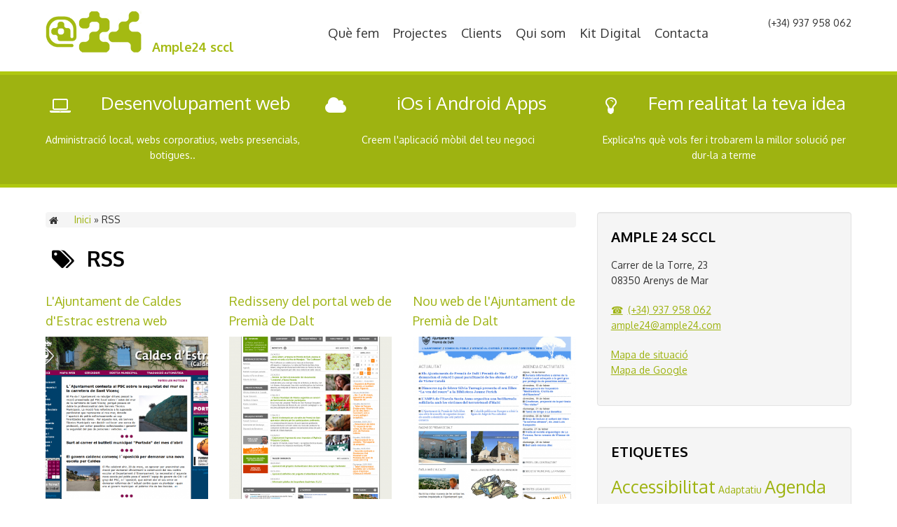

--- FILE ---
content_type: text/html; charset=utf-8
request_url: https://ample24.com/tags/rss?page=2
body_size: 5493
content:
<!DOCTYPE html>
<html lang="ca" dir="ltr"
  xmlns:content="http://purl.org/rss/1.0/modules/content/"
  xmlns:dc="http://purl.org/dc/terms/"
  xmlns:foaf="http://xmlns.com/foaf/0.1/"
  xmlns:og="http://ogp.me/ns#"
  xmlns:rdfs="http://www.w3.org/2000/01/rdf-schema#"
  xmlns:sioc="http://rdfs.org/sioc/ns#"
  xmlns:sioct="http://rdfs.org/sioc/types#"
  xmlns:skos="http://www.w3.org/2004/02/skos/core#"
  xmlns:xsd="http://www.w3.org/2001/XMLSchema#">
<head>
<meta charset="utf-8" />
<link rel="alternate" title="RSS" href="https://ample24.com/taxonomy/term/104/all/feed" />
<meta name="viewport" content="width=device-width, initial-scale=1, maximum-scale=1" />
<link rel="shortcut icon" href="https://ample24.com/profiles/cms/themes/nexus/favicon.ico" />
<meta name="generator" content="Drupal 7 (https://www.drupal.org)" />
<link rel="canonical" href="https://ample24.com/tags/rss" />
<link rel="shortlink" href="https://ample24.com/taxonomy/term/104" />
<title>RSS | Page 3 | Ample24 sccl</title>
<style media="all">
@import url("https://ample24.com/modules/system/system.base.css?s7v80d");
@import url("https://ample24.com/modules/system/system.menus.css?s7v80d");
@import url("https://ample24.com/modules/system/system.messages.css?s7v80d");
@import url("https://ample24.com/modules/system/system.theme.css?s7v80d");
</style>
<style media="all">
@import url("https://ample24.com/profiles/cms/modules/cms/cms_core/cms-core.css?s7v80d");
@import url("https://ample24.com/profiles/cms/modules/contrib/date/date_api/date.css?s7v80d");
@import url("https://ample24.com/profiles/cms/modules/contrib/date/date_popup/themes/datepicker.1.7.css?s7v80d");
@import url("https://ample24.com/profiles/cms/modules/contrib/fences/field.css?s7v80d");
@import url("https://ample24.com/modules/node/node.css?s7v80d");
@import url("https://ample24.com/modules/search/search.css?s7v80d");
@import url("https://ample24.com/modules/user/user.css?s7v80d");
@import url("https://ample24.com/profiles/cms/modules/contrib/views/css/views.css?s7v80d");
</style>
<style media="all">
@import url("https://ample24.com/profiles/cms/modules/contrib/ctools/css/ctools.css?s7v80d");
</style>
<link rel="stylesheet" href="https://cdn.jsdelivr.net/" media="all" />
<link rel="stylesheet" href="https://cdn.jsdelivr.net/fontawesome/4/css/font-awesome.min.css" media="all" />
<style media="all">
@import url("https://ample24.com/profiles/cms/modules/contrib/tagclouds/tagclouds.css?s7v80d");
@import url("https://ample24.com/profiles/cms/modules/contrib/sooperthemes_basic_shortcodes/css/sooperthemes-basic-shortcodes.css?s7v80d");
</style>
<style media="all">
@import url("https://ample24.com/profiles/cms/themes/nexus/css/bootstrap.min.css?s7v80d");
@import url("https://ample24.com/profiles/cms/themes/nexus/css/flexslider.css?s7v80d");
@import url("https://ample24.com/profiles/cms/themes/nexus/style.css?s7v80d");
@import url("https://ample24.com/profiles/cms/themes/nexus/ample24.css?s7v80d");
</style>
<style media="all">
<!--/*--><![CDATA[/*><!--*/
.domain-kitdigital-ample24-com #primary table{border:0px solid #ddd !important;}.domain-kitdigital-ample24-com #primary td{border-top:1px solid #ddd !important;border-right:0px solid #ddd !important;}h2.kit{font-weight:bold;color:#9eb311;}.domain-kitdigital-ample24-com a{color:#9eb311;}.domain-kitdigital-ample24-com li{margin:0 0 20px 0 !important;}.slides{background:white;}

/*]]>*/-->
</style>
<script src="//ajax.googleapis.com/ajax/libs/jquery/1.8.3/jquery.min.js"></script>
<script>
window.jQuery || document.write("<script src='/profiles/cms/modules/contrib/jquery_update/replace/jquery/1.8/jquery.min.js'>\x3C/script>")
</script>
<script src="https://ample24.com/misc/jquery-extend-3.4.0.js?v=1.8.3"></script>
<script src="https://ample24.com/misc/jquery-html-prefilter-3.5.0-backport.js?v=1.8.3"></script>
<script src="https://ample24.com/misc/jquery.once.js?v=1.2"></script>
<script src="https://ample24.com/misc/drupal.js?s7v80d"></script>
<script src="https://ample24.com/profiles/cms/modules/cms/cms_core/styles.js?s7v80d"></script>
<script src="https://ample24.com/sites/default/files/languages/ca_WrhZqoqwf31Sc4DqJ1RZ_DDLO0l7O54KmL90BZ5FqcE.js?s7v80d"></script>
<script src="https://ample24.com/profiles/cms/modules/contrib/bs_shortcodes/includes/js/bootstrap-shortcodes-tooltip.js?s7v80d"></script>
<script src="https://ample24.com/profiles/cms/modules/contrib/bs_shortcodes/includes/js/bootstrap-shortcodes-popover.js?s7v80d"></script>
<script src="https://ample24.com/profiles/cms/themes/nexus/js/bootstrap.min.js?s7v80d"></script>
<script src="https://ample24.com/profiles/cms/themes/nexus/js/superfish.js?s7v80d"></script>
<script src="https://ample24.com/profiles/cms/themes/nexus/js/mobilemenu.js?s7v80d"></script>
<script src="https://ample24.com/profiles/cms/themes/nexus/js/custom.js?s7v80d"></script>
<script>
jQuery.extend(Drupal.settings, {"basePath":"\/","pathPrefix":"","setHasJsCookie":0,"ajaxPageState":{"theme":"nexus","theme_token":"nJ9J7jW509NeEsOz5f3mg7OItuHK6-znvJRX7uf2KZ0","js":{"\/\/ajax.googleapis.com\/ajax\/libs\/jquery\/1.8.3\/jquery.min.js":1,"0":1,"misc\/jquery-extend-3.4.0.js":1,"misc\/jquery-html-prefilter-3.5.0-backport.js":1,"misc\/jquery.once.js":1,"misc\/drupal.js":1,"profiles\/cms\/modules\/cms\/cms_core\/styles.js":1,"public:\/\/languages\/ca_WrhZqoqwf31Sc4DqJ1RZ_DDLO0l7O54KmL90BZ5FqcE.js":1,"profiles\/cms\/modules\/contrib\/bs_shortcodes\/includes\/js\/bootstrap-shortcodes-tooltip.js":1,"profiles\/cms\/modules\/contrib\/bs_shortcodes\/includes\/js\/bootstrap-shortcodes-popover.js":1,"profiles\/cms\/themes\/nexus\/js\/bootstrap.min.js":1,"profiles\/cms\/themes\/nexus\/js\/superfish.js":1,"profiles\/cms\/themes\/nexus\/js\/mobilemenu.js":1,"profiles\/cms\/themes\/nexus\/js\/custom.js":1},"css":{"modules\/system\/system.base.css":1,"modules\/system\/system.menus.css":1,"modules\/system\/system.messages.css":1,"modules\/system\/system.theme.css":1,"profiles\/cms\/modules\/cms\/cms_core\/cms-core.css":1,"profiles\/cms\/modules\/contrib\/date\/date_api\/date.css":1,"profiles\/cms\/modules\/contrib\/date\/date_popup\/themes\/datepicker.1.7.css":1,"modules\/field\/theme\/field.css":1,"modules\/node\/node.css":1,"modules\/search\/search.css":1,"modules\/user\/user.css":1,"profiles\/cms\/modules\/contrib\/views\/css\/views.css":1,"profiles\/cms\/modules\/contrib\/ctools\/css\/ctools.css":1,"https:\/\/cdn.jsdelivr.net\/":1,"https:\/\/cdn.jsdelivr.net\/fontawesome\/4\/css\/font-awesome.min.css":1,"profiles\/cms\/modules\/contrib\/tagclouds\/tagclouds.css":1,"profiles\/cms\/modules\/contrib\/sooperthemes_basic_shortcodes\/css\/sooperthemes-basic-shortcodes.css":1,"profiles\/cms\/themes\/nexus\/css\/bootstrap.min.css":1,"profiles\/cms\/themes\/nexus\/css\/flexslider.css":1,"profiles\/cms\/themes\/nexus\/style.css":1,"profiles\/cms\/themes\/nexus\/ample24.css":1,"0":1}}});
</script>
<!--[if lt IE 9]><script src="/profiles/cms/themes/nexus/js/html5.js"></script><![endif]-->
</head>
<body class="html not-front not-logged-in one-sidebar sidebar-first page-taxonomy page-taxonomy-term page-taxonomy-term- page-taxonomy-term-104 domain-kitdigital-ample24-com">
    <div id="page">
    <header id="masthead" class="site-header container" role="banner">
    <div class="row not-mobileDIS">
      <div id="logo" class="site-branding col-sm-4">
        <div id="site-logo"><a href="/" title="Inici">
          <img src="https://ample24.com/sites/default/files/logo-verd-petit.png" alt="Inici" />
        </a></div>        <h1 id="site-title">
          <a href="/" title="Inici">Ample24 sccl</a>
        </h1>
      </div>
      <div class="col-sm-8 mainmenu">
        <div class="mobilenavi"></div>
        <nav id="navigation" role="navigation">
          <div id="main-menu">
            <ul class="menu"><li class="first leaf"><a href="/pagines/qu%C3%A8-fem">Què fem</a></li>
<li class="leaf"><a href="/portfolio" title="">Projectes</a></li>
<li class="leaf"><a href="/clients">Clients</a></li>
<li class="leaf"><a href="/pagines/qui-som">Qui som</a></li>
<li class="leaf"><a href="https://ample24.com/pagines/kit-digital" title="">Kit Digital</a></li>
<li class="last leaf"><a href="/pagines/ample-24-sccl">Contacta</a></li>
</ul>          </div>
        </nav>
	<div class="telefon-cap">(+34) 937 958 062</div>
      </div>
    </div>
  </header>
    
  
  
          <div id="preface-area">
      <div class="container">
        <div class="row">
          <div class="preface-block col-sm-4">
            <div class="region region-preface-first">
  <div id="block-block-1" class="block block-block">

      
  <div class="content">
    <div class="row"> <div class=" col-md-2 col-xs-2"><i class="fa fa-laptop fa-2x" style="color:#ffffff;border-color:#ffffff;"> </i></div> <div class=" col-md-10 col-xs-10">

<h2>Desenvolupament web</h2>

</div> </div>

<p>Administració local, webs corporatius, webs presencials, botigues..</p>
  </div>

</div> <!-- /.block -->
</div>
 <!-- /.region -->
          </div>          <div class="preface-block col-sm-4">
            <div class="region region-preface-middle">
  <div id="block-block-3" class="block block-block">

      
  <div class="content">
    <div class="row"> <div class=" col-md-2 col-xs-2"><i class="fa fa-cloud fa-2x" style="color:#ffffff;border-color:#ffffff;"> </i></div> <div class=" col-md-10 col-xs-10">

<h2>iOs i Android Apps</h2>

</div> </div>

<p>Creem l'aplicació mòbil del teu negoci</p>
  </div>

</div> <!-- /.block -->
</div>
 <!-- /.region -->
          </div>          <div class="preface-block col-sm-4">
            <div class="region region-preface-last">
  <div id="block-block-2" class="block block-block">

      
  <div class="content">
    <div class="row"> <div class=" col-md-2 col-xs-2"><i class="fa fa-lightbulb-o fa-2x" style="color:#ffffff;border-color:#ffffff;"> </i></div> <div class=" col-md-10 col-xs-10">

<h2>Fem realitat la teva idea</h2>

</div> </div>

<p>Explica'ns què vols fer i trobarem la millor solució per dur-la a terme</p>
  </div>

</div> <!-- /.block -->
</div>
 <!-- /.region -->
          </div>        </div>
      </div>
    </div>
  
  
    <div id="main-content">
    <div class="container">
      <div class="row">
                <div id="primary" class="content-area col-sm-8">
          <section id="content" role="main" class="clearfix">
            <div id="breadcrumbs"><i class="fa fa-home fa-fw"></i><h2 class="element-invisible">Esteu aquí</h2><nav class="breadcrumb"><a href="/">Inici</a> » RSS</nav></div>                                    <div id="content-wrap">
                            <h1 class="page-title">RSS</h1>                                                                      <div class="region region-content">
  <div id="block-system-main" class="block block-system">

      
  <div class="content">
    <div class="view view-taxonomy-term view-id-taxonomy_term view-display-id-page view-dom-id-eeedd810e55924baaef453b2a54eb669">
            <div class="view-header">
      <h1 class="page-title page-tag-titol">
   <i class="fa fa-tags"></i>
    RSS
</h1>    </div>
  
  
  
      <div class="view-content">
      

<div id="views-bootstrap-grid-1" class="views-bootstrap-grid-plugin-style">
  
          <div class="row">
                  <div class=" col-xs-12 col-sm-4 col-md-4 col-lg-4">

              
  <div class="views-field views-field-title">        <h4 class="field-content"><a href="/projectes/lajuntament-de-caldes-destrac-estrena-web">L&#039;Ajuntament de Caldes d&#039;Estrac estrena web</a></h4>  </div>  
  <div class="views-field views-field-nothing">        <span class="field-content"><a href="/projectes/lajuntament-de-caldes-destrac-estrena-web"><img src="https://ample24.com/sites/default/files/styles/bootstrap3_col4_square/public/portfolio/caldetes.png?itok=CwIl6J77" /></a></span>  </div>
          </div>
                  <div class=" col-xs-12 col-sm-4 col-md-4 col-lg-4">

              
  <div class="views-field views-field-title">        <h4 class="field-content"><a href="/projectes/redisseny-del-portal-web-de-premi%C3%A0-de-dalt">Redisseny del portal web de Premià de Dalt</a></h4>  </div>  
  <div class="views-field views-field-nothing">        <span class="field-content"><a href="/projectes/redisseny-del-portal-web-de-premi%C3%A0-de-dalt"><img src="https://ample24.com/sites/default/files/styles/bootstrap3_col4_square/public/portfolio/20131030_home.png?itok=UVqnzr43" /></a></span>  </div>
          </div>
                  <div class=" col-xs-12 col-sm-4 col-md-4 col-lg-4">

              
  <div class="views-field views-field-title">        <h4 class="field-content"><a href="/projectes/nou-web-de-lajuntament-de-premi%C3%A0-de-dalt">Nou web de l&#039;Ajuntament de Premià de Dalt</a></h4>  </div>  
  <div class="views-field views-field-nothing">        <span class="field-content"><a href="/projectes/nou-web-de-lajuntament-de-premi%C3%A0-de-dalt"><img src="https://ample24.com/sites/default/files/styles/bootstrap3_col4_square/public/portfolio/pd.png?itok=DLcLAT1d" /></a></span>  </div>
          </div>
              </div>
          <div class="row">
                  <div class=" col-xs-12 col-sm-4 col-md-4 col-lg-4">

              
  <div class="views-field views-field-title">        <h4 class="field-content"><a href="/projectes/redisseny-del-portal-web-de-lajuntament-de-sant-vicen%C3%A7-de-montalt">Redisseny del portal web de l&#039;Ajuntament de Sant Vicenç de Montalt</a></h4>  </div>  
  <div class="views-field views-field-nothing">        <span class="field-content"><a href="/projectes/redisseny-del-portal-web-de-lajuntament-de-sant-vicen%C3%A7-de-montalt"><img src="https://ample24.com/sites/default/files/styles/bootstrap3_col4_square/public/portfolio/sv02.png?itok=R3OHx8fx" /></a></span>  </div>
          </div>
                  <div class=" col-xs-12 col-sm-4 col-md-4 col-lg-4">

              
  <div class="views-field views-field-title">        <h4 class="field-content"><a href="/projectes/ajuntament-de-sant-vicen%C3%A7-de-montalt">Ajuntament de Sant Vicenç de Montalt</a></h4>  </div>  
  <div class="views-field views-field-nothing">        <span class="field-content"><a href="/projectes/ajuntament-de-sant-vicen%C3%A7-de-montalt"><img src="https://ample24.com/sites/default/files/styles/bootstrap3_col4_square/public/portfolio/sv01.png?itok=rXUDQc5Y" /></a></span>  </div>
          </div>
                  <div class=" col-xs-12 col-sm-4 col-md-4 col-lg-4">

              
  <div class="views-field views-field-title">        <h4 class="field-content"><a href="/projectes/entra-en-funcionament-el-nou-web-de-lajuntament-de-sant-vicen%C3%A7-de-montal">Entra en funcionament el Nou Web de l&#039;Ajuntament de Sant Vicenç de Montal</a></h4>  </div>  
  <div class="views-field views-field-nothing">        <span class="field-content"><a href="/projectes/entra-en-funcionament-el-nou-web-de-lajuntament-de-sant-vicen%C3%A7-de-montal"><img src="https://ample24.com/sites/default/files/styles/bootstrap3_col4_square/public/portfolio/sv.png?itok=EabsOEYo" /></a></span>  </div>
          </div>
              </div>
          <div class="row">
                  <div class=" col-xs-12 col-sm-4 col-md-4 col-lg-4">

              
  <div class="views-field views-field-title">        <h4 class="field-content"><a href="/projectes/portal-del-mercat-municipal-de-sant-celoni">Portal del Mercat Municipal de Sant Celoni</a></h4>  </div>  
  <div class="views-field views-field-nothing">        <span class="field-content"><a href="/projectes/portal-del-mercat-municipal-de-sant-celoni"><img src="https://ample24.com/sites/default/files/styles/bootstrap3_col4_square/public/portfolio/am01.png?itok=p9er4BtM" /></a></span>  </div>
          </div>
                  <div class=" col-xs-12 col-sm-4 col-md-4 col-lg-4">

              
  <div class="views-field views-field-title">        <h4 class="field-content"><a href="/projectes/nou-portal-de-turisme-de-lajuntament-de-sant-celoni-0">Nou portal de turisme de l&#039;Ajuntament de Sant Celoni</a></h4>  </div>  
  <div class="views-field views-field-nothing">        <span class="field-content"><a href="/projectes/nou-portal-de-turisme-de-lajuntament-de-sant-celoni-0"><img src="https://ample24.com/sites/default/files/styles/bootstrap3_col4_square/public/portfolio/turisme.jpg?itok=z2mjGOtx" /></a></span>  </div>
          </div>
                  <div class=" col-xs-12 col-sm-4 col-md-4 col-lg-4">

              
  <div class="views-field views-field-title">        <h4 class="field-content"><a href="/projectes/ajuntament-de-sant-andreu-de-llavaneres-estrena-nou-web-municipal">Ajuntament de Sant Andreu de Llavaneres estrena nou web municipal</a></h4>  </div>  
  <div class="views-field views-field-nothing">        <span class="field-content"><a href="/projectes/ajuntament-de-sant-andreu-de-llavaneres-estrena-nou-web-municipal"><img src="https://ample24.com/sites/default/files/styles/bootstrap3_col4_square/public/portfolio/llavaneres.png?itok=lCZHkmyu" /></a></span>  </div>
          </div>
              </div>
          <div class="row">
                  <div class=" col-xs-12 col-sm-4 col-md-4 col-lg-4">

              
  <div class="views-field views-field-title">        <h4 class="field-content"><a href="/projectes/elmasnouviucat">Elmasnouviu.cat</a></h4>  </div>  
  <div class="views-field views-field-nothing">        <span class="field-content"><a href="/projectes/elmasnouviucat"><img src="https://ample24.com/sites/default/files/styles/bootstrap3_col4_square/public/portfolio/elmasnou03.png?itok=P2fUnMZH" /></a></span>  </div>
          </div>
                  <div class=" col-xs-12 col-sm-4 col-md-4 col-lg-4">

              
  <div class="views-field views-field-title">        <h4 class="field-content"><a href="/projectes/redisseny-del-portal-web-de-lajuntament-del-masnou">Redisseny del portal web de l&#039;Ajuntament del Masnou</a></h4>  </div>  
  <div class="views-field views-field-nothing">        <span class="field-content"><a href="/projectes/redisseny-del-portal-web-de-lajuntament-del-masnou"><img src="https://ample24.com/sites/default/files/styles/bootstrap3_col4_square/public/portfolio/elmasnou02.png?itok=qKW-5JYV" /></a></span>  </div>
          </div>
                  <div class=" col-xs-12 col-sm-4 col-md-4 col-lg-4">

              
  <div class="views-field views-field-title">        <h4 class="field-content"><a href="/projectes/ajuntament-de-canet-de-mar-butllet%C3%AD">Ajuntament de Canet de Mar. Butlletí</a></h4>  </div>  
  <div class="views-field views-field-nothing">        <span class="field-content"><a href="/projectes/ajuntament-de-canet-de-mar-butllet%C3%AD"><img src="https://ample24.com/sites/default/files/styles/bootstrap3_col4_square/public/portfolio/Captura_7_0.png?itok=lf5UGiho" /></a></span>  </div>
          </div>
              </div>
    
  </div>
    </div>
  
      <h2 class="element-invisible">Pàgines</h2><div class="item-list"><ul class="pager"><li class="pager-first first"><a title="Vés a la primera pàgina" href="/tags/rss">« primer</a></li>
<li class="pager-previous"><a title="Vés a la pàgina anterior" href="/tags/rss?page=1">‹ anterior</a></li>
<li class="pager-item"><a title="Vés a la pàgina 1" href="/tags/rss">1</a></li>
<li class="pager-item"><a title="Vés a la pàgina 2" href="/tags/rss?page=1">2</a></li>
<li class="pager-current">3</li>
<li class="pager-item"><a title="Vés a la pàgina 4" href="/tags/rss?page=3">4</a></li>
<li class="pager-next"><a title="Vés a la pàgina següent" href="/tags/rss?page=3">següent ›</a></li>
<li class="pager-last last"><a title="Vés a la darrera pàgina" href="/tags/rss?page=3">últim »</a></li>
</ul></div>  
  
  
  
  
</div>  </div>

</div> <!-- /.block -->
</div>
 <!-- /.region -->
            </div>
          </section>
        </div>
                  <aside id="sidebar" class="col-sm-4" role="complementary">
           <div class="region region-sidebar-first">
  <div id="block-block-4" class="block block-block well">

        <h2 >Ample 24 sccl</h2>
    
  <div class="content">
    <p>Carrer de la Torre, 23<br />08350 Arenys de Mar</p>
<p><a href="tel://+34937958062">(+34) 937 958 062</a><br /><a href="mailto:ample24@ample24.com">ample24@ample24.com</a></p>
<p><a href="sites/default/files/mapa_ample24.gif">Mapa de situació</a><br /><a href="https://www.google.es/maps/place/Carrer+de+la+Torre,+23,+08350+Arenys+de+Mar,+Barcelona/@41.5810152,2.5479247,825m/data=!3m2!1e3!4b1!4m2!3m1!1s0x12bb360519874ced:0x8b804ea5124e980e?hl=es">Mapa de Google</a></p>
  </div>

</div> <!-- /.block -->
<div id="block-tagclouds-1" class="block block-tagclouds well">

        <h2 >Etiquetes</h2>
    
  <div class="content">
    <span class='tagclouds-term'><a href="/tags/accessibilitat" class="tagclouds level5" title="">Accessibilitat</a></span>
<span class='tagclouds-term'><a href="/tags/adaptatiu" class="tagclouds level1" title="">Adaptatiu</a></span>
<span class='tagclouds-term'><a href="/tags/agenda" class="tagclouds level5" title="">Agenda</a></span>
<span class='tagclouds-term'><a href="/tags/ajuntament" class="tagclouds level6" title="">Ajuntament</a></span>
<span class='tagclouds-term'><a href="/tags/facebook" class="tagclouds level1" title="">Facebook</a></span>
<span class='tagclouds-term'><a href="/tags/instagram" class="tagclouds level1" title="">Instagram</a></span>
<span class='tagclouds-term'><a href="/tags/mynerva" class="tagclouds level5" title="">Mynerva</a></span>
<span class='tagclouds-term'><a href="/tags/not%C3%ADcies" class="tagclouds level6" title="">Notícies</a></span>
<span class='tagclouds-term'><a href="/tags/programari-lliure" class="tagclouds level5" title="">Programari Lliure</a></span>
<span class='tagclouds-term'><a href="/tags/rss" class="tagclouds level3 active" title="">RSS</a></span>
<span class='tagclouds-term'><a href="/tags/usabilitat" class="tagclouds level4" title="">Usabilitat</a></span>
<span class='tagclouds-term'><a href="/tags/xarxes-socials" class="tagclouds level1" title="">Xarxes Socials</a></span>
<div class="more-link"><a href="/tagclouds/chunk/1" title="more tags">Més</a></div>  </div>

</div> <!-- /.block -->
</div>
 <!-- /.region -->
          </aside>
              </div>
    </div>
  </div>

  
          <div id="bottom">
      <div class="container">
        <div class="row">
          <div class="footer-block col-sm-4">
            <div class="region region-footer-first">
  <div id="block-views-cms-news-block" class="block block-views">

        <h2 ><i class="fa fa-newspaper-o fa-15"></i>Últimes notícies</h2>
    
  <div class="content">
    <div class="view view-cms-news view-id-cms_news view-display-id-block view-dom-id-01e5b35fe25f327cca383a9f64b09a2b">
        
  
  
      <div class="view-content">
          <ul class="nav">          <li class="">  
          <a href="/not%C3%ADcies/accessibilitat-web"><i class="fa fa-chevron-circle-right"></i> Accessibilitat web</a>  </li>
          <li class="">  
          <a href="/not%C3%ADcies/adeu-als-pop-ups-de-consentiment-de-les-cookies"><i class="fa fa-chevron-circle-right"></i> Adeu als pop-ups de consentiment de les cookies</a>  </li>
          <li class="">  
          <a href="/not%C3%ADcies/16-dagost-tanquem-perqu%C3%A8-%C3%A9s-la-festa-major-petita-sant-roc-arenys-de-mar"><i class="fa fa-chevron-circle-right"></i> 16 d&#039;agost tanquem perquè és la Festa Major petita Sant Roc a Arenys de Mar</a>  </li>
          <li class="">  
          <a href="/not%C3%ADcies/10-de-juliol-tanquem-perqu%C3%A8-%C3%A9s-festa-major-arenys-de-mar"><i class="fa fa-chevron-circle-right"></i> 10 de juliol tanquem perquè és Festa Major a Arenys de Mar</a>  </li>
          <li class="">  
          <a href="/not%C3%ADcies/el-projecte-de-lapp-de-la-vinya-dels-artistes-publicat-idigital-com-cas-d%C3%A8xit"><i class="fa fa-chevron-circle-right"></i> El projecte de L&#039;APP de LA VINYA DELS ARTISTES publicat a  IDIGITAL com a CAS D&#039;ÈXIT</a>  </li>
      </ul>    </div>
  
  
  
  
  
  
</div>  </div>

</div> <!-- /.block -->
</div>
 <!-- /.region -->
          </div>          <div class="footer-block col-sm-4">
            <div class="region region-footer-second">
  <div id="block-block-6" class="block block-block">

        <h2 ><i class="fa fa-birthday-cake fa-15"></i>+ de 30 anys d&#039;experiència</h2>
    
  <div class="content">
    <p>Des de 1994 fent desenvolupament web</p>

<hr />
<p>Som experts en <a alt="Mynerva" href="/pagines/mynerva" title="Mynerva"><font size="+2">Mynerva</font></a> i <a alt="Drupal" href="http://drupal.org" target="_blank" title="Drupal"><font size="+2">Drupal</font></a>.</p>
  </div>

</div> <!-- /.block -->
</div>
 <!-- /.region -->
          </div>          <div class="footer-block col-sm-4">
            <div class="region region-footer-third">
  <div id="block-block-5" class="block block-block">

        <h2 ><i class="fa fa-map-marker fa-15"></i>Ample 24 sccl</h2>
    
  <div class="content">
    <div class="shortcode-block"><p>Carrer de la Torre, 23<br />08350 Arenys de Mar</p>
<p><a href="tel://+34937958062">(+34) 937 958 062</a><br /><a href="mailto:ample24@ample24.com">ample24@ample24.com</a>
</p><p><a href="sites/default/files/mapa_ample24.gif">Mapa de situació</a><br /><a href="https://www.google.es/maps/place/Carrer+de+la+Torre,+23,+08350+Arenys+de+Mar,+Barcelona/@41.5810152,2.5479247,825m/data=!3m2!1e3!4b1!4m2!3m1!1s0x12bb360519874ced:0x8b804ea5124e980e?hl=es">Mapa de Google</a></p>
</div>
  </div>

</div> <!-- /.block -->
</div>
 <!-- /.region -->
          </div>                  </div>
      </div>
    </div>
  
  <footer id="colophon" class="site-footer" role="contentinfo">
    <div class="container">
      <div class="row">
        <div class="fcred col-sm-12">
          Copyright &copy; 2026, <a href="/">Ample24 sccl</a> | <a href="/node/186">Política de privacitat</a> | <a href="/pagines/avis-legal">Avís legal</a>
        </div>
      </div>
    </div>
  </div>
</div>
  </body>
</html>

--- FILE ---
content_type: text/css
request_url: https://ample24.com/profiles/cms/themes/nexus/ample24.css?s7v80d
body_size: 2336
content:
/* mides lletra
================================================== */
@media screen and (max-width: 768px) {
    h1 { font-size: 25px; }
    h2 { font-size: 21px; }
    h3 { font-size: 18px; }
    h4 { font-size: 16px; }
    h5 { font-size: 14px; }
    h6 { font-size: 12px; }
}

#sota-slider {
	margin: 20px 0;
/*	padding: 10px 0;*/

	font-size: 30px;
	background-color: #000;
	color: #fff;
	text-align: center;
}
.telefon-cap {
	padding: 0px;
	margin: 22px 0px 15px;
	float: right;
}
@media screen and (max-width: 980px) {
	.telefon-cap {
		margin: 0 0 10px;
	}
}

.page-node-17 .field-body h2 {
  margin-bottom: 0.5em;
  color: #9eb311;
}

.mobile {
  display: none !important;
  visibility: hidden !important;
}
@media screen and (max-width: 640px) {
  .mobile {
    display: block !important;
    visibility: visible !important;

    padding: -10px 0;
  }
  .not-mobile {
    display: none !important;
    visibility: hidden !important;
  }

  h1#site-title {
    clear: none;
    float: right;
  }
  #slidebox {
    clear: both;
  }
  select.mnav {
    margin-top: 10px;
    margin-bottom: 10px;
  }
  .row-phones {
    padding: 10px 0;
    background-color: #a4ba12;
  }
  h1#site-title a:link,
  .row-phones a {
    color: #fff;
  }

  #logo {
    background-color: #a4ba12;
    height: 69px;
    padding: 4px;
  }
}


/* footer blocks
================================================== */
.fa-15 {
    font-size: 1.5em;
}
.footer-block .block i {
  margin-right: 10px;
}
.footer-block .block > h2 {
  border-bottom: 1px solid #525252;
}


/* caps
================================================== */
/*
* Color original: a4ba12
* El posem més fosc: 9eb311
* border color: b9d20d
*/
h1.page-title {
  font-size: 30px;
  text-transform: uppercase;
}

h1#site-title {
    text-transform: none;
    font-size: 18px;
}
h1#site-title a:link, h1#site-title a:visited {
  color: #a4ba12;
}
@media screen and (max-width: 640px) {
  h1#site-title a:link, h1#site-title a:visited {
    color: #fff;
  }
}
@media screen and (min-width: 641px) {
  #main-menu {
    display:block;
  }
  #site-logo {
    padding: 15px 15px 0px 0px;
  }
    h1#site-title {
        margin-top: 53px;
    }
}

h2 {
  line-height: 1.5em;
}


#main-menu a.active {
	border-bottom: 5px solid #a4ba12;
}

@media screen and (max-width: 767px) {
	.region-preface-middle,
	.region-preface-last {
	   border-top: 5px solid #b0c810;
	   padding-top: 20px;
	}
	.preface-block .block {
        margin-bottom: 0;
	}
	
	#main-content {
        padding-top: 0;
    }
    .node h2.title a, h1.page-title {
        font-size: 26px;
        line-height: 1.3em;
    }
}

.node {
	position: relative;
}
.node footer {
	position: absolute;
	bottom: 2em;
	right: 1em;
}
#content .node-teaser {
    padding-bottom: 2em;
}

.node h2.title a {
    color: #525252;
}
.node h2.title a:hover, .node h2.title a:focus, .node h2.title a:active {
    color: #a4ba12;
}
.content p a {
  text-decoration: underline;
}

a[href^="tel:"]:before {
    content: "\260E";
    display: inline;
    margin-right: 0.5em;
}

.fcred {
	padding: 0 15px;
}
.container {
	padding: 0 10px;
}
.breadcrumb {
    padding: 0;
}
#breadcrumbs .fa {
	float: left;
    padding-right: 20px;
}

.node-teaser blockquote {
    display: inline-flex;
}

.doverlay {
    background: none;
}


/* preface-area
================================================== */
#preface-area {
  padding: 20px 0 0 0;
  background-color: #9eb311;
  border-color: #b0c810;
}
.page-node-348 #preface-area {
  background-color: #ddd;
  border-color: #ccc;
}
@media screen and (max-width: 640px) {
  #preface-area {
    display: none;
  }
  .page-node-348 #preface-area {
    display: block;
  }
  #primary {
    padding-top: 0;
  }
}
@media screen and (max-width: 980px) {
  #views-bootstrap-grid-1 .col-xs-12 {
    margin-bottom: 20px;
    padding-bottom: 20px;
    border-bottom: 1px solid #aaa;
  }
}
@media screen and (min-width: 981px) {
  #views-bootstrap-grid-1 .row {
    margin-bottom: 20px;
    padding-bottom: 20px;
    border-bottom: 1px solid #aaa;
  }
}
.view-clients #views-bootstrap-grid-1 .row {
  border: none;
}



/* flex-slider
================================================== */
@media (max-width: 640px) {
  .flex-direction-nav {
    margin-bottom: 1em;
  }

  #preface-area .block h2 {
    text-align: left;
  }
}
@media (max-width: 1024px) {
  #preface-area .block h2 {
    line-height: 21px;
    padding-top: 15px;
  }
}
#preface-area .block  p {
  margin-top: 15px;
}

.flex-direction-nav a {
    background: url("images/bg_direction_ample24_nav.png") no-repeat scroll 0px 0px transparent;
}
.flexslider .slides li {
    max-height: 350px !important;
}

#main-menu li a {
    color: #333;
}
#main-menu li a:hover, #main-menu li a:active, #main-menu a.active, #main-menu > ul > li > a.active-trail {
    color: #9eb311;
}
#main-menu {
    font-size: 1.3em;
}

/* bottom
================================================== */
#bottom {
    border-top-color: #a4ba12;
}
#bottom a {
    color:#9eb311;
}
#bottom a:hover, #bottom a:focus {
    color: #666;
}

#block-views-cms-news-block ul {
    margin: 0;
}


/* blockquote
================================================== */
blockquote.image_field_caption {
    margin-top: 0;
    margin-left: 0;
    padding-left: 10px;
    font-weight: normal;
}

/* news
================================================== */
.node-type-news .field-blog-image {
	float: left;
	max-width: 48%;
	margin-right: 1%;
}

/* add content
================================================== */
dl.node-type-list dd {
	margin-left: 15px;
}

/* portfolio
================================================== */
.info-portfolio {
	color: #666;
	background-color: #eee;
	padding: 0 1em;
	padding-top: 1em;
	padding-bottom: 0.5em;
	margin-bottom: 1.5em;
	-moz-border-radius: 10px;
    -webkit-border-radius: 10px;
    border-radius: 10px; /* future proofing */
    -khtml-border-radius: 10px; /* for old Konqueror browsers */
}
.info-portfolio .row {
    margin-bottom: 0.5em;
}
.info-portfolio .fa {
    float: left;
    padding: 0;
}
.info-portfolio .col-fa:hover {
    color: #a4ba12;
}

.info-portfolio .col-fa {
    color: #666;
    -webkit-transition: 0.3s;
    -moz-transition: 0.3s;
    -o-transition: 0.3s;
    -ms-transition: 0.3s;
    transition: 0.3s;
}
.info-portfolio .col-fa:hover {
    color: #a4ba12;
}

.vertical-align {
    display: flex;
    align-items: center;
}
.field-client {
    display: inline;
}

.field-portfolio-tags {
	margin-top: 20px;
}
.field-portfolio-tags .field-label .fa {
  padding-right: 1.5em;
}
.field-portfolio-tags .field-items .field-item {
	float: left;
	padding-right: 1em;
}

#block-views-cms-portfolio-portfolio-block {
	margin-bottom: 1em;
}

.page-projectes h1.page-title {
	display: none;
}
#block-views-clients-block-1 .view-clients .views-row {
	border-bottom: 1px solid #999;
	border-top: 1px solid #999;
}
.page-projectes #block-views-clients-block-1 .field-logo-image {
	background-position: 0px -165px;
}
.page-projectes .node-portfolio h2 a {
	font-size: 26px;
}

/* llistes interiors
================================================== */
.field-body .fa-li {
	color: #a4ba12;
} 
.field-body .fa {
	padding: 0;
	font-size: 1.25em;
}
.field-body ul.fa-ul {
	margin-top: 1em;
}
.field-body ul.fa-ul li {
	margin-bottom: 1em;
}

.view-cms-portfolio .row h4,
.view-cms-client .row h4,
.view-taxonomy-term .row h4 {
	margin-bottom: 0.5em;
}
.view-cms-portfolio .row,
.view-cms-client .row,
.view-taxonomy-term .row {
	margin-bottom: 1.5em;
}

.page-taxonomy-term h1.page-title {
  display: none;
}
.page-taxonomy-term h1.page-tag-titol {
  display: block;
}



/* clients
================================================== */
.page-clients .view-clients .row .col-xs-12 {
	padding-bottom: 10px;
}
.page-clients .view-clients .row .col-xs-12 .field-logo .field-item {
	margin: 0 auto;
}

#block-views-clients-block-1 .views-row {
    display: flex;
    align-items: center;

    padding-bottom: 0;
    margin-top: 0;
}
#block-views-clients-block-1 .views-row h2,
#block-views-clients-block-1 .views-row .fa-wrapper {
    padding-left: 30px;
}
#block-views-clients-block-1 .views-row h2 {
  font-size: 30px;
  text-transform: uppercase;
}
@media screen and (max-width: 768px) {
  #block-views-clients-block-1 .views-row h2 {
    font-size: 20px;
  }

  #block-views-clients-block-1 .views-row {
    display: block;
  }
  .view-clients .field-logo {
    clear: both;
    width: 100%;
  }
  #block-views-clients-block-1 .views-row h2,
  #block-views-clients-block-1 .views-row .fa-wrapper {
    padding-left: 0;
  }
  #block-views-clients-block-1 .views-row br {
    display: none;
  }
}

/* webform-component
================================================== */
.webform-component {
    text-align: right;
}
.webform-component label {
    float: left;
}

.webform-component .form-textarea-wrapper {
	width: 85%;
	float: right;
}

.webform-client-form .form-actions {
    clear: both;
    text-align: right;
}


--- FILE ---
content_type: application/javascript
request_url: https://ample24.com/profiles/cms/modules/cms/cms_core/styles.js?s7v80d
body_size: 597
content:
/**
 * @file
 * A JavaScript file that styles the page with bootstrap classes.
 *
 * @see sass/styles.scss for more info
 */

// JavaScript should be made compatible with libraries other than jQuery by
// wrapping it with an "anonymous closure". See:
// - https://drupal.org/node/1446420
// - http://www.adequatelygood.com/2010/3/JavaScript-Module-Pattern-In-Depth
(function ($, Drupal, window, document, undefined) {

// To understand behaviors, see https://drupal.org/node/756722#behaviors
Drupal.behaviors.cmsCore = {
  attach: function(context, settings) {
  	$('.node-blog.node-teaser .content:has(".field-blog-image")')
  		.wrapInner("<div class='row'></div>")
  		.find('.field-blog-image')
  		.addClass('col-sm-6').find('+.field-body')
  		.addClass('col-sm-6');
  	/*
		$('.field-portfolio-images')
			.wrapInner("<div class='row'></div>")
			.find('img')
			.wrap('<div class="col-md-8">')
			.parent()
			.find('+blockquote')
			.wrap('<div class="col-md-4">');
			*/
  	$('.field-portfolio-images-full')
	.wrapInner("<div class='row'></div>")
	.find('img')
	.wrap('<div class="col-md-12">')
	.parent()
	.find('+blockquote')
	.wrap('<div class="col-md-4">');
  }
};
})(jQuery, Drupal, this, this.document);


--- FILE ---
content_type: application/javascript
request_url: https://ample24.com/sites/default/files/languages/ca_WrhZqoqwf31Sc4DqJ1RZ_DDLO0l7O54KmL90BZ5FqcE.js?s7v80d
body_size: 1856
content:
Drupal.locale = { 'pluralFormula': function ($n) { return Number(($n>1)); }, 'strings': {"":{"An AJAX HTTP error occurred.":"Hi ha hagut un error HTTP d\u0027AJAX.","HTTP Result Code: !status":"Codi de resultat HTTP: !status","An AJAX HTTP request terminated abnormally.":"Una petici\u00f3 HTTP d\u0027AJAX ha acabat de forma anormal.","Debugging information follows.":"A continuaci\u00f3 hi ha informaci\u00f3 de depuraci\u00f3.","Path: !uri":"Cam\u00ed: !uri","StatusText: !statusText":"StatusText: !statusText","ResponseText: !responseText":"ResponseText: !responseText","ReadyState: !readyState":"ReadyState: !readyState","All":"Tot","Show shortcuts":"Mostra els accessos directes","Hide shortcuts":"Amaga els accessos directes","Hide":"Oculta","Show":"Mostra","Configure":"Configura","Re-order rows by numerical weight instead of dragging.":"Reordeneu les files per pes num\u00e8ric en comptes d\u0027arrossegar-les.","Show row weights":"Mostra el pes de les files","Hide row weights":"Amaga el pes de les files","Drag to re-order":"Arrossegueu per canviar l\u0027ordre","Changes made in this table will not be saved until the form is submitted.":"Els canvis fets en aquesta taula no es desaran fins que no envieu el formulari.","(active tab)":"(pestanya activa)","Enabled":"Habilitat","Mon":"dl.","Monday":"dilluns","Status":"Estat","Next":"Seg\u00fcent","Cancel":"Cancel\u00b7la","Disabled":"Inhabilitat","Edit":"Edita","Size":"Mida","none":"cap","Sunday":"diumenge","Tuesday":"dimarts","Wednesday":"dimecres","Thursday":"dijous","Friday":"divendres","Saturday":"dissabte","Add":"Afegeix","Filename":"Nom de fitxer","Done":"Fet","N\/A":"No aplica","OK":"OK","This field is required.":"Aquest camp \u00e9s obligatori.","Prev":"Ant.","Tue":"dt.","Wed":"dc.","Thu":"dj.","Fri":"dv.","Sat":"ds.","Sun":"dg.","January":"gener","February":"febrer","March":"mar\u00e7","April":"abril","May":"maig","June":"juny","July":"juliol","August":"agost","September":"setembre","October":"octubre","November":"novembre","December":"desembre","Select all rows in this table":"Selecciona totes les fileres d\u0027aquesta taula","Deselect all rows in this table":"Deselecciona totes les fileres d\u0027aquesta taula","Today":"Avui","Jan":"gen.","Feb":"febr.","Mar":"mar\u00e7","Apr":"abr.","Jun":"jun","Jul":"jul.","Aug":"ag.","Sep":"set.","Oct":"oct.","Nov":"nov.","Dec":"des.","Su":"Dg.","Mo":"Dl.","Tu":"Dt.","We":"Dc.","Th":"Dj.","Fr":"Dv.","Sa":"Ds.","Not published":"No publicat","Please wait...":"Si us plau, espereu...","mm\/dd\/yy":"mm\/dd\/aa","By @name on @date":"Per @name el @date","By @name":"Per @name","Not in menu":"No est\u00e0 al men\u00fa","Alias: @alias":"\u00c0lies: @alias","No alias":"No hi ha \u00e0lies","New revision":"Nova revisi\u00f3","The changes to these blocks will not be saved until the \u003Cem\u003ESave blocks\u003C\/em\u003E button is clicked.":"Els canvis fets a aquest bloc no es desaran fins que no es premi el bot\u00f3 \u003Cem\u003EDesar blocs\u003C\/em\u003E.","This permission is inherited from the authenticated user role.":"Aquest perm\u00eds s\u0027hereta del rol d\u0027usuari autentificat.","No revision":"No hi ha cap revisi\u00f3","@number comments per page":"@number comentaris per p\u00e0gina","Requires a title":"Requereix un t\u00edtol","Not restricted":"Sense restriccions","Not customizable":"No personalitzable","Restricted to certain pages":"Restringit a certes p\u00e0gines","The block cannot be placed in this region.":"No es pot posar el bloc en aquesta regi\u00f3.","Customize dashboard":"Personalitza el tauler","Hide summary":"Amaga el resum","Edit summary":"Edita el resum","Don\u0027t display post information":"No mostris la informaci\u00f3 de l\u0027entrada.","The selected file %filename cannot be uploaded. Only files with the following extensions are allowed: %extensions.":"No s\u0027ha pogut carregar el fitxer %filename seleccionat. Nom\u00e9s s\u00f3n permesos els fitxers amb les seg\u00fcents extensions: %extensions.","Autocomplete popup":"Autocompleci\u00f3 en finestra emergent","Searching for matches...":"Buscant coincid\u00e8ncies..."}} };